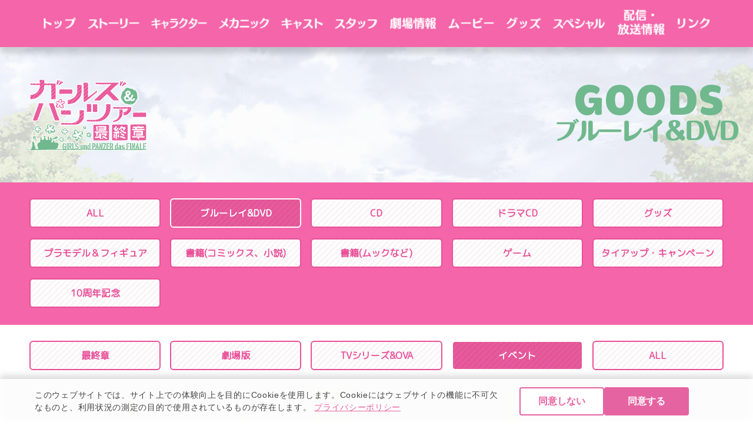

--- FILE ---
content_type: text/html; charset=UTF-8
request_url: https://girls-und-panzer-finale.jp/goods_category/bddvd_event/
body_size: 7095
content:
<!DOCTYPE html>
<html lang="ja">

<head prefix="og: http://ogp.me/ns# fb: http://ogp.me/ns/fb# article: http://ogp.me/ns/article#" itemscope
	itemtype="http://schema.org/Organization">
	
	<meta charset="UTF-8">
	<!-- /////     SEO     ///// -->
		<title>ガールズ＆パンツァー バーチャルライブ、はじめます！～オオアライで全員集合!!!!!!!～｜ガールズ＆パンツァー最終章 公式サイト</title>
		<meta name="robots" content="noindex, follow">
		<meta http-equiv="X-UA-Compatible" content="IE=edge">
	<meta name="viewport" content="width=device-width, initial-scale=1">
	<meta name="format-detection" content="telephone=no">
	<link rel="shortcut icon" href="https://girls-und-panzer-finale.jp/iaY7mRf2zJ/wp-content/themes/gulpan-finale2020/img/common/favicon.ico">
	<meta name="mobile-web-app-capable" content="yes">

	<!-- /////     WEB SITE NAME     ///// -->
	<meta name="application-name" content="ガールズ＆パンツァー最終章">
	<meta name="apple-mobile-web-app-title" content="ガールズ＆パンツァー最終章">
	<link rel="icon" type="image/vnd.microsoft.icon"
		href="https://girls-und-panzer-finale.jp/iaY7mRf2zJ/wp-content/themes/gulpan-finale2020/img/common/favicon.png">
	<link rel="apple-touch-icon" href="https://girls-und-panzer-finale.jp/iaY7mRf2zJ/wp-content/themes/gulpan-finale2020/img/common/favicon.png">
	<!-- /////     CSS     ///// -->
	<!--<link rel="stylesheet" type="text/css" href="">-->
	<!-- /////     fonts     ///// -->
	<!--<script type="text/javascript" src="//typesquare.com/3/tsst/script/ja/typesquare.js?5c2dd61bf8344809946419f2e90393a3" charset="utf-8"></script>-->
	<link href="https://fonts.googleapis.com/css?family=M+PLUS+Rounded+1c" rel="stylesheet">
	<link href="https://fonts.googleapis.com/css?family=Roboto+Slab:400,700&display=swap" rel="stylesheet">
	<!--[if lt IE 9]>
<script src="http://html5shiv.googlecode.com/svn/trunk/html5.js"></script>
<script src="https://oss.maxcdn.com/respond/1.4.2/respond.min.js"></script>
<![endif]-->

	<meta name='robots' content='max-image-preview:large' />
	<style>img:is([sizes="auto" i], [sizes^="auto," i]) { contain-intrinsic-size: 3000px 1500px }</style>
	<link rel="alternate" type="application/rss+xml" title="ガールズ＆パンツァー最終章 公式サイト &raquo; フィード" href="https://girls-und-panzer-finale.jp/feed/" />
<link rel="alternate" type="application/rss+xml" title="ガールズ＆パンツァー最終章 公式サイト &raquo; コメントフィード" href="https://girls-und-panzer-finale.jp/comments/feed/" />
<link rel="alternate" type="application/rss+xml" title="ガールズ＆パンツァー最終章 公式サイト &raquo; イベント｜BD&amp;DVD グッズカテゴリー のフィード" href="https://girls-und-panzer-finale.jp/goods_category/bddvd_event/feed/" />
<link rel='stylesheet' id='wp-block-library-css' href='https://girls-und-panzer-finale.jp/iaY7mRf2zJ/wp-includes/css/dist/block-library/style.min.css?ver=6.8.3' type='text/css' media='all' />
<style id='classic-theme-styles-inline-css' type='text/css'>
/*! This file is auto-generated */
.wp-block-button__link{color:#fff;background-color:#32373c;border-radius:9999px;box-shadow:none;text-decoration:none;padding:calc(.667em + 2px) calc(1.333em + 2px);font-size:1.125em}.wp-block-file__button{background:#32373c;color:#fff;text-decoration:none}
</style>
<style id='global-styles-inline-css' type='text/css'>
:root{--wp--preset--aspect-ratio--square: 1;--wp--preset--aspect-ratio--4-3: 4/3;--wp--preset--aspect-ratio--3-4: 3/4;--wp--preset--aspect-ratio--3-2: 3/2;--wp--preset--aspect-ratio--2-3: 2/3;--wp--preset--aspect-ratio--16-9: 16/9;--wp--preset--aspect-ratio--9-16: 9/16;--wp--preset--color--black: #000000;--wp--preset--color--cyan-bluish-gray: #abb8c3;--wp--preset--color--white: #ffffff;--wp--preset--color--pale-pink: #f78da7;--wp--preset--color--vivid-red: #cf2e2e;--wp--preset--color--luminous-vivid-orange: #ff6900;--wp--preset--color--luminous-vivid-amber: #fcb900;--wp--preset--color--light-green-cyan: #7bdcb5;--wp--preset--color--vivid-green-cyan: #00d084;--wp--preset--color--pale-cyan-blue: #8ed1fc;--wp--preset--color--vivid-cyan-blue: #0693e3;--wp--preset--color--vivid-purple: #9b51e0;--wp--preset--gradient--vivid-cyan-blue-to-vivid-purple: linear-gradient(135deg,rgba(6,147,227,1) 0%,rgb(155,81,224) 100%);--wp--preset--gradient--light-green-cyan-to-vivid-green-cyan: linear-gradient(135deg,rgb(122,220,180) 0%,rgb(0,208,130) 100%);--wp--preset--gradient--luminous-vivid-amber-to-luminous-vivid-orange: linear-gradient(135deg,rgba(252,185,0,1) 0%,rgba(255,105,0,1) 100%);--wp--preset--gradient--luminous-vivid-orange-to-vivid-red: linear-gradient(135deg,rgba(255,105,0,1) 0%,rgb(207,46,46) 100%);--wp--preset--gradient--very-light-gray-to-cyan-bluish-gray: linear-gradient(135deg,rgb(238,238,238) 0%,rgb(169,184,195) 100%);--wp--preset--gradient--cool-to-warm-spectrum: linear-gradient(135deg,rgb(74,234,220) 0%,rgb(151,120,209) 20%,rgb(207,42,186) 40%,rgb(238,44,130) 60%,rgb(251,105,98) 80%,rgb(254,248,76) 100%);--wp--preset--gradient--blush-light-purple: linear-gradient(135deg,rgb(255,206,236) 0%,rgb(152,150,240) 100%);--wp--preset--gradient--blush-bordeaux: linear-gradient(135deg,rgb(254,205,165) 0%,rgb(254,45,45) 50%,rgb(107,0,62) 100%);--wp--preset--gradient--luminous-dusk: linear-gradient(135deg,rgb(255,203,112) 0%,rgb(199,81,192) 50%,rgb(65,88,208) 100%);--wp--preset--gradient--pale-ocean: linear-gradient(135deg,rgb(255,245,203) 0%,rgb(182,227,212) 50%,rgb(51,167,181) 100%);--wp--preset--gradient--electric-grass: linear-gradient(135deg,rgb(202,248,128) 0%,rgb(113,206,126) 100%);--wp--preset--gradient--midnight: linear-gradient(135deg,rgb(2,3,129) 0%,rgb(40,116,252) 100%);--wp--preset--font-size--small: 13px;--wp--preset--font-size--medium: 20px;--wp--preset--font-size--large: 36px;--wp--preset--font-size--x-large: 42px;--wp--preset--spacing--20: 0.44rem;--wp--preset--spacing--30: 0.67rem;--wp--preset--spacing--40: 1rem;--wp--preset--spacing--50: 1.5rem;--wp--preset--spacing--60: 2.25rem;--wp--preset--spacing--70: 3.38rem;--wp--preset--spacing--80: 5.06rem;--wp--preset--shadow--natural: 6px 6px 9px rgba(0, 0, 0, 0.2);--wp--preset--shadow--deep: 12px 12px 50px rgba(0, 0, 0, 0.4);--wp--preset--shadow--sharp: 6px 6px 0px rgba(0, 0, 0, 0.2);--wp--preset--shadow--outlined: 6px 6px 0px -3px rgba(255, 255, 255, 1), 6px 6px rgba(0, 0, 0, 1);--wp--preset--shadow--crisp: 6px 6px 0px rgba(0, 0, 0, 1);}:where(.is-layout-flex){gap: 0.5em;}:where(.is-layout-grid){gap: 0.5em;}body .is-layout-flex{display: flex;}.is-layout-flex{flex-wrap: wrap;align-items: center;}.is-layout-flex > :is(*, div){margin: 0;}body .is-layout-grid{display: grid;}.is-layout-grid > :is(*, div){margin: 0;}:where(.wp-block-columns.is-layout-flex){gap: 2em;}:where(.wp-block-columns.is-layout-grid){gap: 2em;}:where(.wp-block-post-template.is-layout-flex){gap: 1.25em;}:where(.wp-block-post-template.is-layout-grid){gap: 1.25em;}.has-black-color{color: var(--wp--preset--color--black) !important;}.has-cyan-bluish-gray-color{color: var(--wp--preset--color--cyan-bluish-gray) !important;}.has-white-color{color: var(--wp--preset--color--white) !important;}.has-pale-pink-color{color: var(--wp--preset--color--pale-pink) !important;}.has-vivid-red-color{color: var(--wp--preset--color--vivid-red) !important;}.has-luminous-vivid-orange-color{color: var(--wp--preset--color--luminous-vivid-orange) !important;}.has-luminous-vivid-amber-color{color: var(--wp--preset--color--luminous-vivid-amber) !important;}.has-light-green-cyan-color{color: var(--wp--preset--color--light-green-cyan) !important;}.has-vivid-green-cyan-color{color: var(--wp--preset--color--vivid-green-cyan) !important;}.has-pale-cyan-blue-color{color: var(--wp--preset--color--pale-cyan-blue) !important;}.has-vivid-cyan-blue-color{color: var(--wp--preset--color--vivid-cyan-blue) !important;}.has-vivid-purple-color{color: var(--wp--preset--color--vivid-purple) !important;}.has-black-background-color{background-color: var(--wp--preset--color--black) !important;}.has-cyan-bluish-gray-background-color{background-color: var(--wp--preset--color--cyan-bluish-gray) !important;}.has-white-background-color{background-color: var(--wp--preset--color--white) !important;}.has-pale-pink-background-color{background-color: var(--wp--preset--color--pale-pink) !important;}.has-vivid-red-background-color{background-color: var(--wp--preset--color--vivid-red) !important;}.has-luminous-vivid-orange-background-color{background-color: var(--wp--preset--color--luminous-vivid-orange) !important;}.has-luminous-vivid-amber-background-color{background-color: var(--wp--preset--color--luminous-vivid-amber) !important;}.has-light-green-cyan-background-color{background-color: var(--wp--preset--color--light-green-cyan) !important;}.has-vivid-green-cyan-background-color{background-color: var(--wp--preset--color--vivid-green-cyan) !important;}.has-pale-cyan-blue-background-color{background-color: var(--wp--preset--color--pale-cyan-blue) !important;}.has-vivid-cyan-blue-background-color{background-color: var(--wp--preset--color--vivid-cyan-blue) !important;}.has-vivid-purple-background-color{background-color: var(--wp--preset--color--vivid-purple) !important;}.has-black-border-color{border-color: var(--wp--preset--color--black) !important;}.has-cyan-bluish-gray-border-color{border-color: var(--wp--preset--color--cyan-bluish-gray) !important;}.has-white-border-color{border-color: var(--wp--preset--color--white) !important;}.has-pale-pink-border-color{border-color: var(--wp--preset--color--pale-pink) !important;}.has-vivid-red-border-color{border-color: var(--wp--preset--color--vivid-red) !important;}.has-luminous-vivid-orange-border-color{border-color: var(--wp--preset--color--luminous-vivid-orange) !important;}.has-luminous-vivid-amber-border-color{border-color: var(--wp--preset--color--luminous-vivid-amber) !important;}.has-light-green-cyan-border-color{border-color: var(--wp--preset--color--light-green-cyan) !important;}.has-vivid-green-cyan-border-color{border-color: var(--wp--preset--color--vivid-green-cyan) !important;}.has-pale-cyan-blue-border-color{border-color: var(--wp--preset--color--pale-cyan-blue) !important;}.has-vivid-cyan-blue-border-color{border-color: var(--wp--preset--color--vivid-cyan-blue) !important;}.has-vivid-purple-border-color{border-color: var(--wp--preset--color--vivid-purple) !important;}.has-vivid-cyan-blue-to-vivid-purple-gradient-background{background: var(--wp--preset--gradient--vivid-cyan-blue-to-vivid-purple) !important;}.has-light-green-cyan-to-vivid-green-cyan-gradient-background{background: var(--wp--preset--gradient--light-green-cyan-to-vivid-green-cyan) !important;}.has-luminous-vivid-amber-to-luminous-vivid-orange-gradient-background{background: var(--wp--preset--gradient--luminous-vivid-amber-to-luminous-vivid-orange) !important;}.has-luminous-vivid-orange-to-vivid-red-gradient-background{background: var(--wp--preset--gradient--luminous-vivid-orange-to-vivid-red) !important;}.has-very-light-gray-to-cyan-bluish-gray-gradient-background{background: var(--wp--preset--gradient--very-light-gray-to-cyan-bluish-gray) !important;}.has-cool-to-warm-spectrum-gradient-background{background: var(--wp--preset--gradient--cool-to-warm-spectrum) !important;}.has-blush-light-purple-gradient-background{background: var(--wp--preset--gradient--blush-light-purple) !important;}.has-blush-bordeaux-gradient-background{background: var(--wp--preset--gradient--blush-bordeaux) !important;}.has-luminous-dusk-gradient-background{background: var(--wp--preset--gradient--luminous-dusk) !important;}.has-pale-ocean-gradient-background{background: var(--wp--preset--gradient--pale-ocean) !important;}.has-electric-grass-gradient-background{background: var(--wp--preset--gradient--electric-grass) !important;}.has-midnight-gradient-background{background: var(--wp--preset--gradient--midnight) !important;}.has-small-font-size{font-size: var(--wp--preset--font-size--small) !important;}.has-medium-font-size{font-size: var(--wp--preset--font-size--medium) !important;}.has-large-font-size{font-size: var(--wp--preset--font-size--large) !important;}.has-x-large-font-size{font-size: var(--wp--preset--font-size--x-large) !important;}
:where(.wp-block-post-template.is-layout-flex){gap: 1.25em;}:where(.wp-block-post-template.is-layout-grid){gap: 1.25em;}
:where(.wp-block-columns.is-layout-flex){gap: 2em;}:where(.wp-block-columns.is-layout-grid){gap: 2em;}
:root :where(.wp-block-pullquote){font-size: 1.5em;line-height: 1.6;}
</style>
<link rel='stylesheet' id='wp-pagenavi-css' href='https://girls-und-panzer-finale.jp/iaY7mRf2zJ/wp-content/plugins/wp-pagenavi/pagenavi-css.css?ver=2.70' type='text/css' media='all' />
<link rel='stylesheet' id='style-handle-name-css' href='https://girls-und-panzer-finale.jp/iaY7mRf2zJ/wp-content/themes/gulpan-finale2020/style.css?ver=1763015289' type='text/css' media='all' />
<link rel="https://api.w.org/" href="https://girls-und-panzer-finale.jp/wp-json/" /><link rel="alternate" title="JSON" type="application/json" href="https://girls-und-panzer-finale.jp/wp-json/wp/v2/goods_category/19" />	<link rel="stylesheet" href="https://girls-und-panzer-finale.jp/iaY7mRf2zJ/wp-content/themes/gulpan-finale2020/js/lity.min.css">

	<!-- 202512広告タグ -->
	<!-- Google tag (gtag.js) -->
	<script async src="https://www.googletagmanager.com/gtag/js?id=AW-16499677017"></script>
	<script>
	window.dataLayer = window.dataLayer || []; function gtag(){dataLayer.push(arguments);} gtag('js', new Date());

	gtag('config', 'AW-16499677017');
	</script>

	<!-- 新タグ　Google tag (gtag.js) -->
	<script async src="https://www.googletagmanager.com/gtag/js?id=G-N8BEW27WHS"></script>
	<script>
		window.dataLayer = window.dataLayer || [];

		function gtag() {
			dataLayer.push(arguments);
		}
		gtag('js', new Date());

		gtag('config', 'G-N8BEW27WHS');
	</script>

	<!-- Twitter公式 Twitter conversion tracking base code -->
	<script>
		! function (e, t, n, s, u, a) {
			e.twq || (s = e.twq = function () {
					s.exe ? s.exe.apply(s, arguments) : s.queue.push(arguments);
				}, s.version = '1.1', s.queue = [], u = t.createElement(n), u.async = !0, u.src =
				'https://static.ads-twitter.com/uwt.js',
				a = t.getElementsByTagName(n)[0], a.parentNode.insertBefore(u, a))
		}(window, document, 'script');
		twq('config', 'oci4s');
	</script>
	<!-- End Twitter conversion tracking base code -->

	<!-- Twitter博覧会 Twitter conversion tracking base code -->
	<script>
		! function (e, t, n, s, u, a) {
			e.twq || (s = e.twq = function () {
					s.exe ? s.exe.apply(s, arguments) : s.queue.push(arguments);
				}, s.version = '1.1', s.queue = [], u = t.createElement(n), u.async = !0, u.src =
				'https://static.ads-twitter.com/uwt.js',
				a = t.getElementsByTagName(n)[0], a.parentNode.insertBefore(u, a))
		}(window, document, 'script');
		twq('config', 'oclos');
	</script>

	<!-- 202307追加 Twitter conversion tracking base code -->
	<script>
	!function(e,t,n,s,u,a){e.twq||(s=e.twq=function(){s.exe?s.exe.apply(s,arguments):s.queue.push(arguments);
	},s.version='1.1',s.queue=[],u=t.createElement(n),u.async=!0,u.src='https://static.ads-twitter.com/uwt.js',
	a=t.getElementsByTagName(n)[0],a.parentNode.insertBefore(u,a))}(window,document,'script');
	twq('config','ofl10');
	</script>
	<!-- End Twitter conversion tracking base code -->
</head>

<body itemscope itemtype="http://schema.org/Webpage">
	<!--
<div id="loading-container" class="loading-container">
	<div class="inner">
    <div class="loading-contents">
	    <figure class="figure">
        <img class="image" src="https://girls-und-panzer-finale.jp/iaY7mRf2zJ/wp-content/themes/gulpan-finale2020/img/common/logo.svg" alt="ガールズ＆パンツァー最終章">
      </figure>
      <p class="text">Loading</p>
    </div>
	</div>
</div><!-- loading-container -->

	<div class="cookie-consent" id="cookie-consent">
		<div class="inner">
			<div class="cookie-text" id="cookie-text">
			このウェブサイトでは、サイト上での体験向上を目的にCookieを使用します。Cookieにはウェブサイトの機能に不可欠なものと、利用状況の測定の目的で使用されているものが存在します。
				<span class="policy-link" id="policy-link">
					<a href="https://www.bnfw.co.jp/security/privacy/" target="_blank" class="link" id="link">プライバシーポリシー </a>
				</span>
			</div>
			<div class="cookie-button" id="cookie-button">
				<button class="cookie-reject" id="cookie-reject">同意しない</button>
				<button class="cookie-agree" id="cookie-agree">同意する</button>
			</div>
		</div>
    </div>


	<div id="page-contents" class="sitepage-contents"><header id="header" class="header-site" itemscope="itemscope" itemtype="http://schema.org/WPHeader">
  <div class="header-inner">
    <div id="burger-menu" class="burger-menu">
    </div><!-- burger-menu -->
    <nav id="header-nav" class="header-nav">
      <div class="inner">
        <div class="list-title">
          <img class="-lazyload" data-src="https://girls-und-panzer-finale.jp/iaY7mRf2zJ/wp-content/themes/gulpan-finale2020/img/header_nav/ttl_menu.png" alt="MENU">
        </div><!-- header-title -->
        <ul id="global-menu" class="global-menu" itemscope="itemscope" itemtype="http://schema.org/SiteNavigationElement">
          <li class="global-list" itemprop="name">
            <a class="title" href="https://girls-und-panzer-finale.jp" itemprop="url">
              <img class="img -mobiletablet -lazyload" data-src="https://girls-und-panzer-finale.jp/iaY7mRf2zJ/wp-content/themes/gulpan-finale2020/img/header_nav/btn_menuList_top-sp.png" alt="トップ">
              <img class="img -pc -lazyload" data-src="https://girls-und-panzer-finale.jp/iaY7mRf2zJ/wp-content/themes/gulpan-finale2020/img/header_nav/btn_menuList_top-pc.png" alt="トップ">
            </a>
          </li><!-- global-list -->
          <li class="global-list" itemprop="name">
            <a class="title" href="https://girls-und-panzer-finale.jp/story-finale04" itemprop="url">
              <img class="img -mobiletablet -lazyload" data-src="https://girls-und-panzer-finale.jp/iaY7mRf2zJ/wp-content/themes/gulpan-finale2020/img/header_nav/btn_menuList_story-sp.png" alt="ストーリー">
              <img class="img -pc -lazyload" data-src="https://girls-und-panzer-finale.jp/iaY7mRf2zJ/wp-content/themes/gulpan-finale2020/img/header_nav/btn_menuList_story-pc.png" alt="ストーリー">
            </a>
          </li><!-- global-list -->
          <li class="global-list -arrow" itemprop="name">
            <a class="title" href="https://girls-und-panzer-finale.jp/chara" itemprop="url">
              <img class="img -mobiletablet -lazyload" data-src="https://girls-und-panzer-finale.jp/iaY7mRf2zJ/wp-content/themes/gulpan-finale2020/img/header_nav/btn_menuList_chara-sp.png" alt="キャラクター">
              <img class="img -pc -lazyload" data-src="https://girls-und-panzer-finale.jp/iaY7mRf2zJ/wp-content/themes/gulpan-finale2020/img/header_nav/btn_menuList_chara-pc.png" alt="キャラクター">
            </a>
            <ul class="sub-list">
              <li class="list">
                <a class="title" href="https://girls-und-panzer-finale.jp/chara">キャラクター</a>
              </li>
              <li class="list">
                <a class="title" href="https://girls-und-panzer-finale.jp/10th-site/birthday" target="_blank">誕生日カレンダー</a>
              </li>
            </ul>
          </li><!-- global-list -->
          <li class="global-list" itemprop="name">
            <a class="title" href="https://girls-und-panzer-finale.jp/mechanic" itemprop="url">
              <img class="img -mobiletablet -lazyload" data-src="https://girls-und-panzer-finale.jp/iaY7mRf2zJ/wp-content/themes/gulpan-finale2020/img/header_nav/btn_menuList_mecha-sp.png" alt="メカニック">
              <img class="img -pc -lazyload" data-src="https://girls-und-panzer-finale.jp/iaY7mRf2zJ/wp-content/themes/gulpan-finale2020/img/header_nav/btn_menuList_mecha-pc.png" alt="メカニック">
            </a>
          </li><!-- global-list -->
          <li class="global-list" itemprop="name">
            <a class="title" href="https://girls-und-panzer-finale.jp/cast" itemprop="url">
              <img class="img -mobiletablet -lazyload" data-src="https://girls-und-panzer-finale.jp/iaY7mRf2zJ/wp-content/themes/gulpan-finale2020/img/header_nav/btn_menuList_cast-sp.png" alt="キャスト">
              <img class="img -pc -lazyload" data-src="https://girls-und-panzer-finale.jp/iaY7mRf2zJ/wp-content/themes/gulpan-finale2020/img/header_nav/btn_menuList_cast-pc.png" alt="キャスト">
            </a>
          </li><!-- global-list -->
          <li class="global-list" itemprop="name">
            <a class="title" href="https://girls-und-panzer-finale.jp/staff-finale04" itemprop="url">
              <img class="img -mobiletablet -lazyload" data-src="https://girls-und-panzer-finale.jp/iaY7mRf2zJ/wp-content/themes/gulpan-finale2020/img/header_nav/btn_menuList_staff-sp.png" alt="スタッフ">
              <img class="img -pc -lazyload" data-src="https://girls-und-panzer-finale.jp/iaY7mRf2zJ/wp-content/themes/gulpan-finale2020/img/header_nav/btn_menuList_staff-pc.png" alt="スタッフ">
            </a>
          </li><!-- global-list -->
          <li class="global-list -arrow" itemprop="name">
            <a class="title" href="https://girls-und-panzer-finale.jp/theater-finale04-screening">
              <img class="img -mobiletablet -lazyload" data-src="https://girls-und-panzer-finale.jp/iaY7mRf2zJ/wp-content/themes/gulpan-finale2020/img/header_nav/btn_menuList_theater-sp.png" alt="劇場情報">
              <img class="img -pc -lazyload" data-src="https://girls-und-panzer-finale.jp/iaY7mRf2zJ/wp-content/themes/gulpan-finale2020/img/header_nav/btn_menuList_theater-pc.png" alt="劇場情報">
            </a>
            <ul class="sub-list">
              <li class="list">
                <a class="title" href="https://girls-und-panzer-finale.jp/theater-finale01-screening">最終章 第1話</a>
              </li>
              <li class="list">
                <a class="title" href="https://girls-und-panzer-finale.jp/theater-finale02-screening">最終章 第2話</a>
              </li>
              <li class="list">
                <a class="title" href="https://girls-und-panzer-finale.jp/theater-finale1-2-4d-screening">第1話＋第2話 4D</a>
              </li>
              <li class="list">
                <a class="title" href="https://girls-und-panzer-finale.jp/theater-finale03-screening">最終章 第3話</a>
              </li>
              <li class="list">
                <a class="title" href="https://girls-und-panzer-finale.jp/theater-finale04-screening">最終章 第4話</a>
              </li>
            </ul>
          </li><!-- global-list -->
          <li class="global-list -arrow" itemprop="name">
            <a class="title" href="https://girls-und-panzer-finale.jp/movie04" itemprop="url">
              <img class="img -mobiletablet -lazyload" data-src="https://girls-und-panzer-finale.jp/iaY7mRf2zJ/wp-content/themes/gulpan-finale2020/img/header_nav/btn_menuList_movie-sp.png" alt="ムービー">
              <img class="img -pc -lazyload" data-src="https://girls-und-panzer-finale.jp/iaY7mRf2zJ/wp-content/themes/gulpan-finale2020/img/header_nav/btn_menuList_movie-pc.png" alt="ムービー">
            </a>
            <ul class="sub-list">
              <li class="list">
                <a class="title" href="https://girls-und-panzer-finale.jp/movie01">最終章第1話</a>
              </li>
              <li class="list">
                <a class="title" href="https://girls-und-panzer-finale.jp/movie02">最終章第2話</a>
              </li>
              <li class="list">
                <a class="title" href="https://girls-und-panzer-finale.jp/movie4d">第1話＋第2話 4D</a>
              </li>
              <li class="list">
                <a class="title" href="https://girls-und-panzer-finale.jp/movie03">最終章第3話</a>
              </li>
              <li class="list">
                <a class="title" href="https://girls-und-panzer-finale.jp/movie04">最終章第4話</a>
              </li>
              <li class="list">
                <a class="title" href="https://girls-und-panzer-finale.jp/movie-event">イベント</a>
              </li>
<!--
              <li class="list">
                <a class="title" href="https://girls-und-panzer-finale.jp/movie-ibakiratv">いばキラTV</a>
              </li>
-->
            </ul>
          </li><!-- global-list -->
          <li class="global-list -arrow" itemprop="name">
            <a class="title" href="https://girls-und-panzer-finale.jp/goods" itemprop="url">
              <img class="img -mobiletablet -lazyload" data-src="https://girls-und-panzer-finale.jp/iaY7mRf2zJ/wp-content/themes/gulpan-finale2020/img/header_nav/btn_menuList_goods-sp.png" alt="グッズ">
              <img class="img -pc -lazyload" data-src="https://girls-und-panzer-finale.jp/iaY7mRf2zJ/wp-content/themes/gulpan-finale2020/img/header_nav/btn_menuList_goods-pc.png" alt="グッズ">
            </a>
            <ul class="sub-list">
              <li class="list">
                <a class="title" href="https://girls-und-panzer-finale.jp/goods_category/bddvd_finale">ブルーレイ&DVD</a>
              </li>
              <li class="list">
                <a class="title" href="https://girls-und-panzer-finale.jp/goods-cd">CD</a>
              </li>
              <li class="list">
                <a class="title" href="https://girls-und-panzer-finale.jp/goods-dramacd">ドラマCD</a>
              </li>
              <li class="list">
                <a class="title" href="https://girls-und-panzer-finale.jp/goods-goods">グッズ</a>
              </li>
              <li class="list">
                <a class="title" href="https://girls-und-panzer-finale.jp/goods-figure">プラモデル<br class="-pc">&フィギュア</a>
              </li>
              <li class="list">
                <a class="title" href="https://girls-und-panzer-finale.jp/goods-book">書籍<br class="-pc">(コミックス、小説)</a>
              </li>
              <li class="list">
                <a class="title" href="https://girls-und-panzer-finale.jp/goods-mook">書籍<br class="-pc">(ムックなど)</a>
              </li>
              <li class="list">
                <a class="title" href="https://girls-und-panzer-finale.jp/goods-game">ゲーム</a>
              </li>
              <li class="list">
                <a class="title" href="https://girls-und-panzer-finale.jp/goods-campaign">タイアップ・キャンペーン</a>
              </li>
              <li class="list">
                <a class="title" href="https://girls-und-panzer-finale.jp/goods-10th">10周年記念</a>
              </li>
            </ul>
          </li><!-- global-list -->
          <li class="global-list -arrow" itemprop="name">
            <a class="title" href="https://girls-und-panzer-finale.jp/radio" itemprop="url">
              <img class="img -mobiletablet -lazyload" data-src="https://girls-und-panzer-finale.jp/iaY7mRf2zJ/wp-content/themes/gulpan-finale2020/img/header_nav/btn_menuList_special-sp.png" alt="スペシャル">
              <img class="img -pc -lazyload" data-src="https://girls-und-panzer-finale.jp/iaY7mRf2zJ/wp-content/themes/gulpan-finale2020/img/header_nav/btn_menuList_special-pc.png" alt="スペシャル">
            </a>
            <ul class="sub-list">
              <li class="list">
                <a class="title" href="https://girls-und-panzer-finale.jp/radio">ラジオ</a>
              </li>
              <li class="list">
                <a class="title" href="https://girls-und-panzer-finale.jp/event">イベント</a>
              </li>
              <li class="list">
                <a class="title" href="https://girls-und-panzer-finale.jp/giveout">配布コンテンツ</a>
              </li>
            </ul>
          </li><!-- global-list -->
          <li class="global-list" itemprop="name">
            <a class="title" href="https://girls-und-panzer-finale.jp/delivery-finale" itemprop="url">
              <img class="img -mobiletablet -lazyload" data-src="https://girls-und-panzer-finale.jp/iaY7mRf2zJ/wp-content/themes/gulpan-finale2020/img/header_nav/btn_menuList_broadcast-sp.png" alt="配信・放送情報">
              <img class="img -pc -lazyload" data-src="https://girls-und-panzer-finale.jp/iaY7mRf2zJ/wp-content/themes/gulpan-finale2020/img/header_nav/btn_menuList_broadcast-pc.png" alt="配信・放送情報">
            </a>
          </li><!-- global-list -->
          <li class="global-list" itemprop="name">
            <a class="title" href="https://girls-und-panzer-finale.jp/link" itemprop="url">
              <img class="img -mobiletablet -lazyload" data-src="https://girls-und-panzer-finale.jp/iaY7mRf2zJ/wp-content/themes/gulpan-finale2020/img/header_nav/btn_menuList_link-sp.png" alt="link">
              <img class="img -pc -lazyload" data-src="https://girls-und-panzer-finale.jp/iaY7mRf2zJ/wp-content/themes/gulpan-finale2020/img/header_nav/btn_menuList_link-pc.png" alt="リンク">
            </a>
          </li><!-- global-list -->
        </ul><!-- global-menu -->
      </div><!-- inner -->
    </nav><!-- header-nav -->
  </div>
</header><!-- header -->

<!-- /////////////// header-end /////////////// -->
<main class="page-contents">

  <article class="page-article goods-archive">
  
    

		<header class="page-header">
			<div class="background">
				<div class="inner">
					<h1 class="page-title">
						<img class="image -lazyload" data-src="https://girls-und-panzer-finale.jp/iaY7mRf2zJ/wp-content/themes/gulpan-finale2020/img/ttl_goods_bddvd.png" alt="">
					</h1>
					<figure class="logo">
						<img class="image" src="https://girls-und-panzer-finale.jp/iaY7mRf2zJ/wp-content/themes/gulpan-finale2020/img/common/logo.svg" alt="ガールズ＆パンツァー最終章">
					</figure>
				</div>
			</div>
		</header><!-- /page-header -->

		<div class="navigation-container02">
  <nav class="inner">
    <ul class="navigation-pattern02 -left">
      <li class="list">
                <a class="btn-stripe" href="https://girls-und-panzer-finale.jp/goods">
                  <span class="text">ALL</span>
        </a>
      </li><!-- /list -->
      <li class="list">
                <a class="btn-stripe -nolink" href="https://girls-und-panzer-finale.jp/goods_category/bddvd_finale/">
                  <span class="text">ブルーレイ<br class="-mobile">&DVD</span>
        </a>
      </li><!-- /list -->
      <li class="list">
                <a class="btn-stripe" href="https://girls-und-panzer-finale.jp/goods-cd">
                  <span class="text">CD</span>
        </a>
      </li><!-- /list -->
      <li class="list">
                <a class="btn-stripe" href="https://girls-und-panzer-finale.jp/goods-dramacd">
                  <span class="text">ドラマCD</span>
        </a>
      </li><!-- /list -->
      <li class="list">
                <a class="btn-stripe" href="https://girls-und-panzer-finale.jp/goods-goods">
                  <span class="text">グッズ</span>
        </a>
      </li><!-- /list -->
      <li class="list">
                <a class="btn-stripe" href="https://girls-und-panzer-finale.jp/goods-figure">
                  <span class="text">プラモデル＆<br class="-mobile">フィギュア</span>
        </a>
      </li><!-- /list -->
      <li class="list">
                <a class="btn-stripe" href="https://girls-und-panzer-finale.jp/goods-book">
                  <span class="text">書籍(コミックス、小説)</span>
        </a>
      </li><!-- /list -->
      <li class="list">
                <a class="btn-stripe" href="https://girls-und-panzer-finale.jp/goods-mook">
                  <span class="text">書籍<br class="-mobile">(ムックなど)</span>
        </a>
      </li><!-- /list -->
      <li class="list">
                <a class="btn-stripe" href="https://girls-und-panzer-finale.jp/goods-game">
                  <span class="text">ゲーム</span>
        </a>
      </li><!-- /list -->
      <li class="list">
                <a class="btn-stripe" href="https://girls-und-panzer-finale.jp/goods-campaign">
                  <span class="text">タイアップ・<br class="-mobile">キャンペーン</span>
        </a>
      </li><!-- /list -->
      <li class="list">
                <a class="btn-stripe" href="https://girls-und-panzer-finale.jp/goods-10th">
                  <span class="text">10周年記念</span>
        </a>
      </li><!-- /list -->
    </ul><!-- /navigation-pattern02 -->
  </nav>
</div><!-- /navigation-container02 -->    <div class="navigation-container02 -white">
      <!--<p class="goods-navtitle">ブルーレイ＆DVDカテゴリー</p>-->
      <nav class="inner">
        <ul class="navigation-pattern02">
          <li class="list">
                          <a class="btn-stripe" href="https://girls-und-panzer-finale.jp/goods_category/bddvd_finale/">
                          <span class="text">最終章</span>
            </a>
          </li><!-- /list -->
          <li class="list">
                        <a class="btn-stripe" href="https://girls-und-panzer-finale.jp/goods_category/bddvd_theater/">
                          <span class="text">劇場版</span>
            </a>
          </li><!-- /list -->
          <li class="list">
                        <a class="btn-stripe" href="https://girls-und-panzer-finale.jp/goods_category/bddvd_tv_ova/">
                          <span class="text">TVシリーズ&OVA</span>
            </a>
          </li><!-- /list -->
          <li class="list">
                        <a class="btn-stripe -nolink" href="https://girls-und-panzer-finale.jp/goods_category/bddvd_event/">
                          <span class="text">イベント</span>
            </a>
          </li><!-- /list -->
          <li class="list">
                          <a class="btn-stripe" href="https://girls-und-panzer-finale.jp/goods-bddvd/">
                          <span class="text">ALL</span>
            </a>
          </li><!-- /list -->
        </ul><!-- /navigation-pattern02 -->
      </nav>
    </div><!-- /navigation-container02 -->
    <section class="section-container -wide">
      <div class="inner">

        <div class="goods-archives">

        <div class="column-four">
            <ul class="inner">

                    	<li class="panel">
                <a class="card-pattern01" href="https://girls-und-panzer-finale.jp/goods/virtual-live-blu-ray-20231117/">
                  <figure class="figure">
                                          <img src="https://girls-und-panzer-finale.jp/iaY7mRf2zJ/wp-content/uploads/2023/12/virtual-live-blu-ray-20231215.png" class="image -objectfit -lazyload wp-post-image" alt="thumbnail" itemprop="image" decoding="async" fetchpriority="high" srcset="https://girls-und-panzer-finale.jp/iaY7mRf2zJ/wp-content/uploads/2023/12/virtual-live-blu-ray-20231215.png 850w, https://girls-und-panzer-finale.jp/iaY7mRf2zJ/wp-content/uploads/2023/12/virtual-live-blu-ray-20231215-269x370.png 269w, https://girls-und-panzer-finale.jp/iaY7mRf2zJ/wp-content/uploads/2023/12/virtual-live-blu-ray-20231215-544x750.png 544w, https://girls-und-panzer-finale.jp/iaY7mRf2zJ/wp-content/uploads/2023/12/virtual-live-blu-ray-20231215-768x1058.png 768w" sizes="(max-width: 850px) 100vw, 850px" />                                      </figure>
                  <!--
                  	                  -->
                  <div class="content">
                                        <span class="tag-border">
                      <span class="inner">
                        ブルーレイ                      </span>
                    </span>
                                        <p class="title">ガールズ＆パンツァー バーチャルライブ、はじめます！～オオアライで全員集合!!!!!!!～</p>
                  </div>
                </a><!-- card-pattern01 -->
              </li><!-- panel -->
        	        	<li class="panel">
                <a class="card-pattern01" href="https://girls-und-panzer-finale.jp/goods/bddvd-symphony-concert/">
                  <figure class="figure">
                                          <img src="https://girls-und-panzer-finale.jp/iaY7mRf2zJ/wp-content/uploads/2020/12/交響曲ガルパン-コンサート立体1217.png" class="image -objectfit -lazyload wp-post-image" alt="thumbnail" itemprop="image" decoding="async" srcset="https://girls-und-panzer-finale.jp/iaY7mRf2zJ/wp-content/uploads/2020/12/交響曲ガルパン-コンサート立体1217.png 850w, https://girls-und-panzer-finale.jp/iaY7mRf2zJ/wp-content/uploads/2020/12/交響曲ガルパン-コンサート立体1217-269x370.png 269w, https://girls-und-panzer-finale.jp/iaY7mRf2zJ/wp-content/uploads/2020/12/交響曲ガルパン-コンサート立体1217-544x750.png 544w, https://girls-und-panzer-finale.jp/iaY7mRf2zJ/wp-content/uploads/2020/12/交響曲ガルパン-コンサート立体1217-768x1058.png 768w" sizes="(max-width: 850px) 100vw, 850px" />                                      </figure>
                  <!--
                  	                  -->
                  <div class="content">
                                        <span class="tag-border">
                      <span class="inner">
                        ブルーレイ                      </span>
                    </span>
                                        <p class="title">交響曲ガールズ＆パンツァー コンサート</p>
                  </div>
                </a><!-- card-pattern01 -->
              </li><!-- panel -->
        	        	<li class="panel">
                <a class="card-pattern01" href="https://girls-und-panzer-finale.jp/goods/bddvd-cinematicconcert/">
                  <figure class="figure">
                                          <img src="https://girls-und-panzer-finale.jp/iaY7mRf2zJ/wp-content/uploads/2020/02/jacket.png" class="image -objectfit -lazyload wp-post-image" alt="thumbnail" itemprop="image" decoding="async" srcset="https://girls-und-panzer-finale.jp/iaY7mRf2zJ/wp-content/uploads/2020/02/jacket.png 260w, https://girls-und-panzer-finale.jp/iaY7mRf2zJ/wp-content/uploads/2020/02/jacket-218x300.png 218w" sizes="(max-width: 260px) 100vw, 260px" />                                      </figure>
                  <!--
                  	                  -->
                  <div class="content">
                                        <span class="tag-border">
                      <span class="inner">
                        ブルーレイ                      </span>
                    </span>
                                        <p class="title">ガールズ＆パンツァー 劇場版 シネマティック・コンサート Blu-ray</p>
                  </div>
                </a><!-- card-pattern01 -->
              </li><!-- panel -->
        	        	<li class="panel">
                <a class="card-pattern01" href="https://girls-und-panzer-finale.jp/goods/bddvd-fundesc2/">
                  <figure class="figure">
                                          <img src="https://girls-und-panzer-finale.jp/iaY7mRf2zJ/wp-content/uploads/2017/01/jacket_2.png" class="image -objectfit -lazyload wp-post-image" alt="thumbnail" itemprop="image" decoding="async" loading="lazy" />                                      </figure>
                  <!--
                  	                  -->
                  <div class="content">
                                        <span class="tag-border">
                      <span class="inner">
                        ブルーレイ＆DVD                      </span>
                    </span>
                                        <p class="title">ガールズ＆パンツァー　第２次ハートフル タンク ディスク</p>
                  </div>
                </a><!-- card-pattern01 -->
              </li><!-- panel -->
        	        	<li class="panel">
                <a class="card-pattern01" href="https://girls-und-panzer-finale.jp/goods/bddvd-herbstmusikfest/">
                  <figure class="figure">
                                          <img src="https://girls-und-panzer-finale.jp/iaY7mRf2zJ/wp-content/uploads/2015/02/ガールズ＆パンツァー-オーケストラ・コンサート-〜Herbst-Musikfest-2015〜.png" class="image -objectfit -lazyload wp-post-image" alt="thumbnail" itemprop="image" decoding="async" loading="lazy" srcset="https://girls-und-panzer-finale.jp/iaY7mRf2zJ/wp-content/uploads/2015/02/ガールズ＆パンツァー-オーケストラ・コンサート-〜Herbst-Musikfest-2015〜.png 344w, https://girls-und-panzer-finale.jp/iaY7mRf2zJ/wp-content/uploads/2015/02/ガールズ＆パンツァー-オーケストラ・コンサート-〜Herbst-Musikfest-2015〜-217x300.png 217w" sizes="auto, (max-width: 344px) 100vw, 344px" />                                      </figure>
                  <!--
                  	                  -->
                  <div class="content">
                                        <span class="tag-border">
                      <span class="inner">
                        ブルーレイ                      </span>
                    </span>
                                        <p class="title">ガールズ＆パンツァー オーケストラ・コンサート 〜Herbst Musikfest 2015〜</p>
                  </div>
                </a><!-- card-pattern01 -->
              </li><!-- panel -->
        	        	<li class="panel">
                <a class="card-pattern01" href="https://girls-und-panzer-finale.jp/goods/bddvd-fundisc/">
                  <figure class="figure">
                                          <img src="https://girls-und-panzer-finale.jp/iaY7mRf2zJ/wp-content/uploads/2020/02/bddvd.png" class="image -objectfit -lazyload wp-post-image" alt="thumbnail" itemprop="image" decoding="async" loading="lazy" srcset="https://girls-und-panzer-finale.jp/iaY7mRf2zJ/wp-content/uploads/2020/02/bddvd.png 240w, https://girls-und-panzer-finale.jp/iaY7mRf2zJ/wp-content/uploads/2020/02/bddvd-222x300.png 222w" sizes="auto, (max-width: 240px) 100vw, 240px" />                                      </figure>
                  <!--
                  	                  -->
                  <div class="content">
                                        <span class="tag-border">
                      <span class="inner">
                        ブルーレイ＆DVD                      </span>
                    </span>
                                        <p class="title">ガールズ＆パンツァー　ハートフル タンク ディスク</p>
                  </div>
                </a><!-- card-pattern01 -->
              </li><!-- panel -->
        	
        </ul>
    </div><!-- column-four -->



        </div><!-- goods-archives -->

      </div>
    </section><!-- section-container -->
</article><!-- /page-article -->

</main><!-- page-contents -->

<!-- /////////////// footer-start /////////////// -->
<a id="btn-topscroll" class="btn-topscroll" href="#page-contents">
	<figure class="figure">
		<img class="image" src="https://girls-und-panzer-finale.jp/iaY7mRf2zJ/wp-content/themes/gulpan-finale2020/img/common/btn_floating_top.png" alt="TOP">
	</figure>
</a><!-- totop-btn -->
<footer id="footer" class="footer" itemscope="itemscope" itemtype="http://schema.org/WPFooter">
	<div class="footer-inner">
		<small class="copyright-wrapper">
			<!--      <span class="copyright-year" itemprop="copyrightYear"></span>-->
			<span class="copyright-name" itemprop="name">
				&copy; GIRLS und PANZER Projekt
				&copy; GIRLS und PANZER Film Projekt<span class="line"> </span><br class="-mobile">
				&copy; GIRLS und PANZER Finale Projekt<span class="line"> </span><br class="-mobile">
				<br>
			</span>
			<span class="copyright-policy">
				<a href="https://www.bnfw.co.jp/security/privacy/" target="_blank" class="link" itemprop="name">
					プライバシーポリシー
				</a>
			</span>
		</small><!-- .copyright-wrapper -->
	</div><!-- .footer-inner -->
</footer><!-- footer -->

</div><!-- .page-content-wrapper -->

<!-- /////     js     ///// -->
<script src="https://ajax.googleapis.com/ajax/libs/jquery/3.6.0/jquery.min.js"></script>

<!-- slider -->
<script src="https://girls-und-panzer-finale.jp/iaY7mRf2zJ/wp-content/themes/gulpan-finale2020/js/slick.min.js"></script>
<script src="https://girls-und-panzer-finale.jp/iaY7mRf2zJ/wp-content/themes/gulpan-finale2020/js/jquery.inview.min.js"></script>
<script src="https://girls-und-panzer-finale.jp/iaY7mRf2zJ/wp-content/themes/gulpan-finale2020/js/intersection-observer.js"></script>
<script src="https://girls-und-panzer-finale.jp/iaY7mRf2zJ/wp-content/themes/gulpan-finale2020/js/ofi.min.js"></script>
<script src="https://girls-und-panzer-finale.jp/iaY7mRf2zJ/wp-content/themes/gulpan-finale2020/js/intersection-polyfill.js"></script>
<script src="https://girls-und-panzer-finale.jp/iaY7mRf2zJ/wp-content/themes/gulpan-finale2020/js/lity.min.js"></script>
<script type='text/javascript' src="https://girls-und-panzer-finale.jp/iaY7mRf2zJ/wp-content/themes/gulpan-finale2020/js/cookie_agree.js"></script>
<!--[if !IE]>-->
<script src="https://girls-und-panzer-finale.jp/iaY7mRf2zJ/wp-content/themes/gulpan-finale2020/js/fullscreen.js"></script>
<!--<![endif]-->
<script>
	$(document).ready(function() {
		var w = window.innerWidth;
		var w_size = w;
		$(window).on('resize', function() {
			var change_w = window.innerWidth;
			if (((change_w > 1024) & (w_size < 1024)) || ((change_w < 1024) && (w_size > 1024))) {
				window.location.href = window.location.href;
			}
		});
	});
	objectFitImages('img.-objectfit');
</script>
<script type="text/javascript" src="https://girls-und-panzer-finale.jp/iaY7mRf2zJ/wp-content/themes/gulpan-finale2020/js/script.js?ver=1763265598" id="script-handle-name-js"></script>
<script type="speculationrules">
{"prefetch":[{"source":"document","where":{"and":[{"href_matches":"\/*"},{"not":{"href_matches":["\/iaY7mRf2zJ\/wp-*.php","\/iaY7mRf2zJ\/wp-admin\/*","\/iaY7mRf2zJ\/wp-content\/uploads\/*","\/iaY7mRf2zJ\/wp-content\/*","\/iaY7mRf2zJ\/wp-content\/plugins\/*","\/iaY7mRf2zJ\/wp-content\/themes\/gulpan-finale2020\/*","\/*\\?(.+)"]}},{"not":{"selector_matches":"a[rel~=\"nofollow\"]"}},{"not":{"selector_matches":".no-prefetch, .no-prefetch a"}}]},"eagerness":"conservative"}]}
</script>
</body>

</html>

--- FILE ---
content_type: application/javascript
request_url: https://girls-und-panzer-finale.jp/iaY7mRf2zJ/wp-content/themes/gulpan-finale2020/js/cookie_agree.js
body_size: 639
content:
/*  クッキーポリシー用POPUP
---------------------------------------------------*/
$(function () {

	const expire = 90; //有効期限(日)
	const cookieConsent = document.querySelector('.cookie-consent');
	const cookieAgree = document.querySelector('.cookie-agree');
	const cookieReject = document.querySelector('.cookie-reject');
	const rejectFlag = sessionStorage.getItem('rejectFlag');
	const cookieData = document.cookie;
	let cookieSetFlag = false;
	const cookieDataList = cookieData.split('; ');
	for (const cookie of cookieDataList) {
		const cookieSplit = cookie.split('=');
		if (cookieSplit[0] === 'gup-fin') cookieSetFlag = true;
	}

//test用
//sessionStorage.setItem('rejectFlag', '');

	$(window).on('load', function () {
		if (cookieSetFlag) {
//test用
//DeleteAllCookie();
			console.log('Cookie同意済');
		} else {
			if (rejectFlag) {
				console.log('Cookie不同意');
				DeleteAllCookie();
			} else {
				PopupDisplay();
			}
		}
	});

	$('#cookie-agree').click(function(){
		$('.cookie-consent').removeClass("is-show");
		sessionStorage.setItem('rejectFlag', "");
		SetCookie(expire);
	});

	$('#cookie-reject').click(function(){
		$('.cookie-consent').removeClass("is-show");
		sessionStorage.setItem('rejectFlag', true);
		DeleteAllCookie();
	});

	function SetCookie(expire){//Set:Agree
		const current = new Date();
		expire = expire * 24 * 3600;
		document.cookie = `gup-fin=gup-fin1; max-age=${expire};path=/; Secure`;
	}

	function DeleteAllCookie(){//Del:All
		const cookieDatas = document.cookie;
		const cookieDataLists = cookieDatas.split('; ');
		for (const cookie of cookieDataLists) {
			const cookieSplit = cookie.split('=');
			document.cookie = cookieSplit[0] + "=;max-age=0;path=/;";
		}
	}

	function PopupDisplay(){
		$('.cookie-consent').addClass("is-show");
	}


});